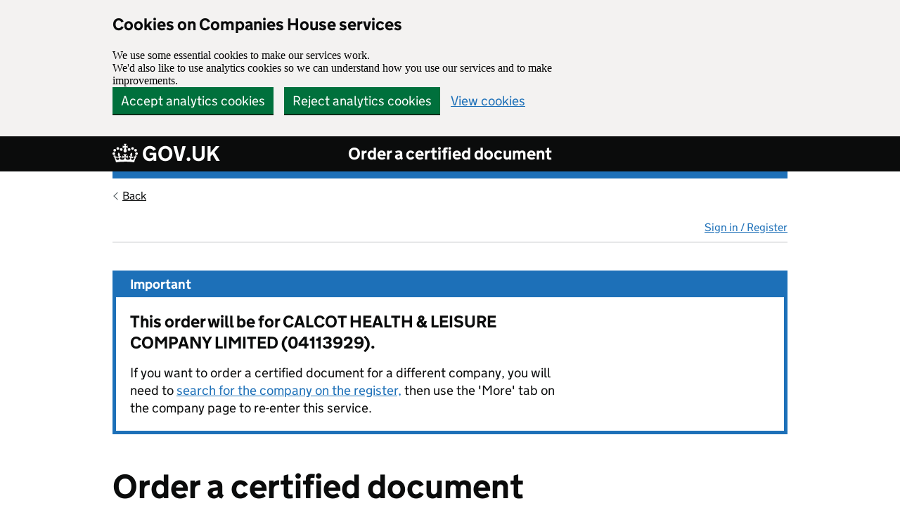

--- FILE ---
content_type: text/html; charset=utf-8
request_url: https://find-and-update.company-information.service.gov.uk/company/04113929/orderable/certified-copies
body_size: 17372
content:
<!DOCTYPE html>
<html lang="en" class="govuk-template ">
  <head>
    <meta charset="utf-8" />
    <title>
  Order a certified document - GOV.UK
</title>
    <meta name="viewport" content="width=device-width, initial-scale=1, viewport-fit=cover">
    <meta name="theme-color" content="#0b0c0c" /> 
    
    <meta http-equiv="X-UA-Compatible" content="IE=edge" />

    
      <link rel="shortcut icon" sizes="16x16 32x32 48x48" href="/assets/images/favicon.ico" type="image/x-icon" />
      <link rel="mask-icon" href="/assets/images/govuk-mask-icon.svg" color="#0b0c0c"> 
      <link rel="apple-touch-icon" sizes="180x180" href="/assets/images/govuk-apple-touch-icon-180x180.png">
      <link rel="apple-touch-icon" sizes="167x167" href="/assets/images/govuk-apple-touch-icon-167x167.png">
      <link rel="apple-touch-icon" sizes="152x152" href="/assets/images/govuk-apple-touch-icon-152x152.png">
      <link rel="apple-touch-icon" href="/assets/images/govuk-apple-touch-icon.png">
    

    
<meta name="format-detection" content="telephone=no">
<meta name="robots" content="noindex">
<!--[if !IE 8]><!-->
<link rel="stylesheet" type="text/css" media="all" href="/orderable/certificates-assets/static/app.css" />
<link rel="stylesheet" type="text/css" media="all" href="/orderable/certificates-assets/static/footer.css" />
<!--<![endif]-->
<link rel="SHORTCUT ICON" href="//d29qhz03vd8vk9.cloudfront.net/images/govuk-frontend/v3.5.0/images/favicon.ico" />
<link rel="icon" href="//d29qhz03vd8vk9.cloudfront.net/images/govuk-frontend/v3.5.0/images/favicon.ico" type="image/x-icon" />

<script src="https://code.jquery.com/jquery-1.12.4.min.js"
          integrity="sha256-ZosEbRLbNQzLpnKIkEdrPv7lOy9C27hHQ+Xp8a4MxAQ="
          crossorigin="anonymous">
</script>

<script type="application/javascript">
  window.SERVICE_NAME = 'order-a-certificate'
  window.PIWIK_URL = 'https://matomo.companieshouse.gov.uk'
  window.PIWIK_SITE_ID = '2'
</script>

<script src="/orderable/certificates-assets/static/js/mobile-menu.js"></script>

<div id="templateName" data-id='' hidden></div>


    
    
    <meta property="og:image" content="/assets/images/govuk-opengraph-image.png">
  </head>
  <body class="govuk-template__body ">
    <script>document.body.className = ((document.body.className) ? document.body.className + ' js-enabled' : 'js-enabled');</script>
    
  <div id="cookie-banner" class="govuk-cookie-banner" role="region" aria-label="Cookies on Companies House services" hidden>
    <div id="accept-or-reject-message" class="govuk-cookie-banner__message govuk-width-container" hidden>
      <div class="govuk-grid-row">
        <div class="govuk-grid-column-two-thirds">
          <h2 class="govuk-cookie-banner__heading govuk-heading-m">Cookies on Companies House services</h2>
          <div class="govuk-cookie-banner__content">
            <p>We use some essential cookies to make our services work.</p>
            <p>We'd also like to use analytics cookies so we can understand how you use our services and to make improvements.</p>
          </div>
        </div>
      </div>
      <div class="govuk-button-group">
        <button id="accept-cookies-button" type="button" class="govuk-button" data-module="govuk-button">
          Accept analytics cookies
        </button>
        <button id="reject-cookies-button" type="button" class="govuk-button" data-module="govuk-button">
          Reject analytics cookies
        </button>
        <a class="govuk-link" href="/help/cookies">View cookies</a>
      </div>
    </div>
    <div id="accepted-cookies-message" class="govuk-cookie-banner__message govuk-width-container" role="alert" hidden>
      <div class="govuk-grid-row">
        <div class="govuk-grid-column-two-thirds">
          <div class="govuk-cookie-banner__content">
            <p>You've accepted analytics cookies. You can <a class="govuk-link" href="/help/cookies">change your cookie settings</a> at any time.</p>
          </div>
        </div>
      </div>
      <div class="govuk-button-group">
        <button id="hide-accepted-message-button" class="govuk-button" data-module="govuk-button">
          Hide this message
        </button>
      </div>
    </div>
    <div id="rejected-cookies-message" class="govuk-cookie-banner__message govuk-width-container" role="alert" hidden>
      <div class="govuk-grid-row">
        <div class="govuk-grid-column-two-thirds">
          <div class="govuk-cookie-banner__content">
            <p>You've rejected analytics cookies. You can <a class="govuk-link" href="/help/cookies">change your cookie settings</a> at any time.</p>
          </div>
        </div>
      </div>
      <div class="govuk-button-group">
        <button id="hide-rejected-message-button" class="govuk-button" data-module="govuk-button">
          Hide this message
        </button>
      </div>
    </div>
  </div>
  <noscript>
    <div class="govuk-cookie-banner" role="region" aria-label="Cookies on Companies House services">
      <div class="govuk-cookie-banner__message govuk-width-container">
        <div class="govuk-grid-row">
          <div class="govuk-grid-column-two-thirds">
            <h2 class="govuk-cookie-banner__heading govuk-heading-m">Cookies on Companies House services</h2>
            <div class="govuk-cookie-banner__content">
              <p class="govuk-body">We use cookies to make our services work and collect analytics information. To accept or reject analytics cookies, turn on JavaScript in your browser settings and reload this page.</p>
            </div>
          </div>
        </div>
      </div>
    </div>
  </noscript>


    
      <a href="#main-content" class="govuk-skip-link" data-module="govuk-skip-link">Skip to main content</a>

    

    
  

  

<header class="govuk-header " role="banner" data-module="govuk-header">
  <div class="govuk-header__container govuk-width-container">
    <div class="govuk-header__logo">
      <a href="http://gov.uk/" class="govuk-header__link govuk-header__link--homepage">
        <span class="govuk-header__logotype">
          <!--[if gt IE 8]><!-->
          <svg
            aria-hidden="true"
            focusable="false"
            class="govuk-header__logotype-crown"
            xmlns="http://www.w3.org/2000/svg"
            viewBox="0 0 132 97"
            height="30"
            width="36"
          >
            <path
              fill="currentColor" fill-rule="evenodd"
              d="M25 30.2c3.5 1.5 7.7-.2 9.1-3.7 1.5-3.6-.2-7.8-3.9-9.2-3.6-1.4-7.6.3-9.1 3.9-1.4 3.5.3 7.5 3.9 9zM9 39.5c3.6 1.5 7.8-.2 9.2-3.7 1.5-3.6-.2-7.8-3.9-9.1-3.6-1.5-7.6.2-9.1 3.8-1.4 3.5.3 7.5 3.8 9zM4.4 57.2c3.5 1.5 7.7-.2 9.1-3.8 1.5-3.6-.2-7.7-3.9-9.1-3.5-1.5-7.6.3-9.1 3.8-1.4 3.5.3 7.6 3.9 9.1zm38.3-21.4c3.5 1.5 7.7-.2 9.1-3.8 1.5-3.6-.2-7.7-3.9-9.1-3.6-1.5-7.6.3-9.1 3.8-1.3 3.6.4 7.7 3.9 9.1zm64.4-5.6c-3.6 1.5-7.8-.2-9.1-3.7-1.5-3.6.2-7.8 3.8-9.2 3.6-1.4 7.7.3 9.2 3.9 1.3 3.5-.4 7.5-3.9 9zm15.9 9.3c-3.6 1.5-7.7-.2-9.1-3.7-1.5-3.6.2-7.8 3.7-9.1 3.6-1.5 7.7.2 9.2 3.8 1.5 3.5-.3 7.5-3.8 9zm4.7 17.7c-3.6 1.5-7.8-.2-9.2-3.8-1.5-3.6.2-7.7 3.9-9.1 3.6-1.5 7.7.3 9.2 3.8 1.3 3.5-.4 7.6-3.9 9.1zM89.3 35.8c-3.6 1.5-7.8-.2-9.2-3.8-1.4-3.6.2-7.7 3.9-9.1 3.6-1.5 7.7.3 9.2 3.8 1.4 3.6-.3 7.7-3.9 9.1zM69.7 17.7l8.9 4.7V9.3l-8.9 2.8c-.2-.3-.5-.6-.9-.9L72.4 0H59.6l3.5 11.2c-.3.3-.6.5-.9.9l-8.8-2.8v13.1l8.8-4.7c.3.3.6.7.9.9l-5 15.4v.1c-.2.8-.4 1.6-.4 2.4 0 4.1 3.1 7.5 7 8.1h.2c.3 0 .7.1 1 .1.4 0 .7 0 1-.1h.2c4-.6 7.1-4.1 7.1-8.1 0-.8-.1-1.7-.4-2.4V34l-5.1-15.4c.4-.2.7-.6 1-.9zM66 92.8c16.9 0 32.8 1.1 47.1 3.2 4-16.9 8.9-26.7 14-33.5l-9.6-3.4c1 4.9 1.1 7.2 0 10.2-1.5-1.4-3-4.3-4.2-8.7L108.6 76c2.8-2 5-3.2 7.5-3.3-4.4 9.4-10 11.9-13.6 11.2-4.3-.8-6.3-4.6-5.6-7.9 1-4.7 5.7-5.9 8-.5 4.3-8.7-3-11.4-7.6-8.8 7.1-7.2 7.9-13.5 2.1-21.1-8 6.1-8.1 12.3-4.5 20.8-4.7-5.4-12.1-2.5-9.5 6.2 3.4-5.2 7.9-2 7.2 3.1-.6 4.3-6.4 7.8-13.5 7.2-10.3-.9-10.9-8-11.2-13.8 2.5-.5 7.1 1.8 11 7.3L80.2 60c-4.1 4.4-8 5.3-12.3 5.4 1.4-4.4 8-11.6 8-11.6H55.5s6.4 7.2 7.9 11.6c-4.2-.1-8-1-12.3-5.4l1.4 16.4c3.9-5.5 8.5-7.7 10.9-7.3-.3 5.8-.9 12.8-11.1 13.8-7.2.6-12.9-2.9-13.5-7.2-.7-5 3.8-8.3 7.1-3.1 2.7-8.7-4.6-11.6-9.4-6.2 3.7-8.5 3.6-14.7-4.6-20.8-5.8 7.6-5 13.9 2.2 21.1-4.7-2.6-11.9.1-7.7 8.8 2.3-5.5 7.1-4.2 8.1.5.7 3.3-1.3 7.1-5.7 7.9-3.5.7-9-1.8-13.5-11.2 2.5.1 4.7 1.3 7.5 3.3l-4.7-15.4c-1.2 4.4-2.7 7.2-4.3 8.7-1.1-3-.9-5.3 0-10.2l-9.5 3.4c5 6.9 9.9 16.7 14 33.5 14.8-2.1 30.8-3.2 47.7-3.2z"
            ></path>
          </svg>
          <!--<![endif]-->
          <!--[if IE 8]>
          <img src="/assets/images/govuk-logotype-crown.png" class="govuk-header__logotype-crown-fallback-image" width="36" height="32" alt="">
          <![endif]-->
          <span class="govuk-header__logotype-text">
            GOV.UK
          </span>
        </span>
        
      </a>
    </div>
    
    <div class="govuk-header__content">
    
    
      <a href="/company/04113929/orderable/certified-copies" class="govuk-header__link govuk-header__service-name">
        Order a certified document
      </a>
    
    
    
    </div>
    
  </div>
</header>



    
    <div class="entire-wrapper">
      <div class="govuk-width-container">
        
  <a href="/company/04113929/more" class="govuk-back-link">Back</a>


         <div class="js-toggle-nav" id="global-nav">
    
    <a id="user-signin-mobile" href="/signin" class="sign-in govuk-link">Sign in / Register</a>
    
    <nav role="navigation" class="content mobile-hidden">
        <ul id="navigation">
            
            <li class="unauthenticated"><a class="govuk-link" id="user-signin" href="/signin">Sign in / Register</a></li>
            
        </ul>
    </nav>
</div> 
        <main class="govuk-main-wrapper " id="main-content" role="main">
          

    
        


  
  

  <div class="govuk-notification-banner" role="region"
  aria-labelledby="govuk-notification-banner-title"
  data-module="govuk-notification-banner">
  <div class="govuk-notification-banner__header">
    <h2 class="govuk-notification-banner__title" id="govuk-notification-banner-title" >
      Important
    </h2>
  </div>
  <div class="govuk-notification-banner__content">
    
        <p class="govuk-notification-banner__heading">
            This order will be for CALCOT HEALTH &amp; LEISURE COMPANY LIMITED (04113929).
            <p>If you want to order a certified document for a different company, you will need to
            <a class="govuk-notification-banner__link" href="https://find-and-update.company-information.service.gov.uk/">search for the company on the register,</a>
            then use the 'More' tab on the company page to re-enter this service.</p>
        </p>
    
</div>
</div>

    

    <div class="govuk-grid-row">
        <div class="govuk-grid-column-two-thirds">
            <h1 class="govuk-heading-xl">Order a certified document</h1>
            <p class="govuk-body-l">
                Use this service to order a certified copy of a document in a company's filing history.
            </p>
            <p class="govuk-body">You'll need:</p>
            <ul class="govuk-list govuk-list--bullet">
              <li>to sign in to or create a Companies House account</li>
              <li>a debit or credit card</li>
            </ul>
            <h2 class="govuk-heading-s">Ordering incorporation documents</h2>
            <p class="govuk-body">Orders for incorporation documents consist of the certificate of incorporation and all other documents issued or filed at the time the company was formed.</p>
            <p class="govuk-body">You cannot use this service to order a certificate that confirms company details, and can include a summary statement previously known as a statement of good standing. For this, you'll need to use our <a href="/company/04113929/more" class="govuk-link" data-event-id="certificates-from-certified-copies">Order a certificate service</a>.</p>
            <p class="govuk-body">Ordering a certified document takes around 5 minutes.</p>

            
  


  
    
  

  
  

<a href="https://find-and-update.company-information.service.gov.uk/company/04113929/orderable/certified-copies/start" role="button" draggable="false" class="govuk-button govuk-!-margin-top-2 govuk-!-margin-bottom-8 govuk-button--start" data-module="govuk-button" data-event-id="start-now-button" onclick="_paq.push([&#39;trackGoal&#39;,16]);">
  Start now
  <svg class="govuk-button__start-icon" xmlns="http://www.w3.org/2000/svg" width="17.5" height="19" viewBox="0 0 33 40" aria-hidden="true" focusable="false">
    <path fill="currentColor" d="M0 0h13l20 20-20 20H0l20-20z"/>
  </svg></a>


            <h2 class="govuk-heading-m">Fee</h2>

            <h3 class="govuk-heading-s">Standard dispatch</h3>

            <p class="govuk-body">It costs £15 for a certified document with standard dispatch. Incorporation packages cost £30.
              We will aim to send out the order within 10 working days. Orders can be sent to a UK or international address.</p>

            <p class="govuk-body">We send UK orders by Royal Mail 2nd Class post and international orders by Royal Mail International Standard post.</p>

            <p class="govuk-body">You cannot pay using a Companies House account.</p>

            <h3 class="govuk-heading-s">Express dispatch</h3>

            <p class="govuk-body">It costs £50 for a certified document with express dispatch. Incorporation packages cost £100.
              Orders received before 11am will be sent out the same day. Orders received after 11am will be
              sent out the next working day. Orders can be sent to a UK or international address.</p>

            <p class="govuk-body">We send UK orders by Royal Mail 1st Class post and international orders by Royal Mail International post.</p>

            <p class="govuk-body">You cannot pay using a Companies House account. </p>
        </div>
    </div>

        </main>
      </div>
      <div class="push"></div>
    </div>
    

    
      <div id="chs-customer-insights">
   <a href="https://www.smartsurvey.co.uk/s/getcompanyinformation/" target="_blank" class="govuk-link">Tell us what you think of this service<span class="hidden">(link opens a new window)</span></a>
   <a id="feedback-link" href="/help/feedback?sourceurl=https://find-and-update.company-information.service.gov.uk/certificates" class="secondary-customer-insights govuk-link" target="_blank">Is there anything wrong with this page?<span class="hidden">(link opens a new window)</span></a>
</div>
<footer id="footer" class="govuk-footer ch" role="contentinfo">
  <div class="govuk-width-container ">
    
    <div class="govuk-footer__meta">
      <div class="govuk-footer__meta-item govuk-footer__meta-item--grow">
        
          <h2 class="govuk-visually-hidden">Support links</h2>
          
            <ul class="govuk-footer__inline-list">
              
              
                <li class="govuk-footer__inline-list-item">
                  <a class="govuk-footer__link" href="http://resources.companieshouse.gov.uk/serviceInformation.shtml">
                    Policies
                  </a>
                </li>
                
              
              
                <li class="govuk-footer__inline-list-item">
                  <a class="govuk-footer__link" href="https://beta.companieshouse.gov.uk/help/cookies">
                    Cookies
                  </a>
                </li>
                
              
              
                <li class="govuk-footer__inline-list-item">
                  <a class="govuk-footer__link" href="https://www.gov.uk/government/organisations/companies-house#org-contacts" target="_blank">
                    Contact us <span class="govuk-visually-hidden">Link opens in new tab</span>
                  </a>
                </li>
                
              
              
                <li class="govuk-footer__inline-list-item">
                  <a class="govuk-footer__link" href="/help/accessibility-statement">
                    Accessibility statement
                  </a>
                </li>
                
              
              
                <li class="govuk-footer__inline-list-item">
                  <a class="govuk-footer__link" href="https://developer.companieshouse.gov.uk/api/docs/">
                    Developers
                  </a>
                </li>
                
              
            </ul>
          
          
        
        <span class="govuk-footer__inline-list-item">
            Built by <a class="govuk-footer__link" href="https://www.gov.uk/government/organisations/companies-house" rel="license">Companies House</a>
        </span>
      </div>
      <div class="govuk-footer__meta-item">
        <a
          class="govuk-footer__link govuk-footer__copyright-logo"
          href="https://www.nationalarchives.gov.uk/information-management/re-using-public-sector-information/uk-government-licensing-framework/crown-copyright/"
        >© Crown copyright</a>
      </div>
    </div>
  </div>
</footer>



    
  
    <script src="//d29qhz03vd8vk9.cloudfront.net/javascripts/app/piwik-enable.js"></script>
    <script src="//d29qhz03vd8vk9.cloudfront.net/javascripts/app/cookie-consent/cookie-consent-1.0.0.js"></script>
    <script src="//d29qhz03vd8vk9.cloudfront.net/javascripts/app/cookie-consent/piwik-only-cookie-consent.js"></script>

  </body>
</html>